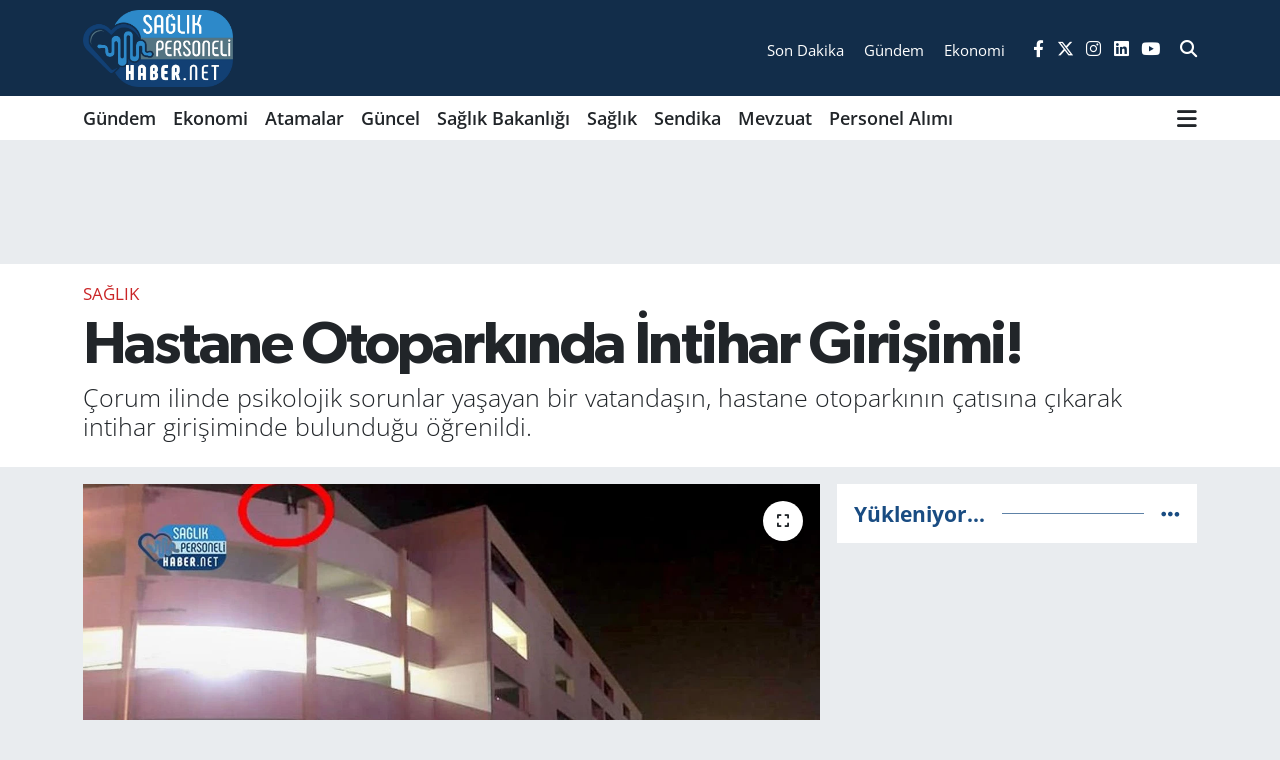

--- FILE ---
content_type: text/html; charset=utf-8
request_url: https://www.google.com/recaptcha/api2/aframe
body_size: -87
content:
<!DOCTYPE HTML><html><head><meta http-equiv="content-type" content="text/html; charset=UTF-8"></head><body><script nonce="a_bMFmD_myF7IdC67X_k7g">/** Anti-fraud and anti-abuse applications only. See google.com/recaptcha */ try{var clients={'sodar':'https://pagead2.googlesyndication.com/pagead/sodar?'};window.addEventListener("message",function(a){try{if(a.source===window.parent){var b=JSON.parse(a.data);var c=clients[b['id']];if(c){var d=document.createElement('img');d.src=c+b['params']+'&rc='+(localStorage.getItem("rc::a")?sessionStorage.getItem("rc::b"):"");window.document.body.appendChild(d);sessionStorage.setItem("rc::e",parseInt(sessionStorage.getItem("rc::e")||0)+1);localStorage.setItem("rc::h",'1769080522717');}}}catch(b){}});window.parent.postMessage("_grecaptcha_ready", "*");}catch(b){}</script></body></html>

--- FILE ---
content_type: text/html; charset=utf-8
request_url: https://www.google.com/recaptcha/api2/anchor?ar=1&k=6Lfi89EpAAAAAD26VqBa_txNRdaaWYtdR9dGVaLF&co=aHR0cHM6Ly93d3cuc2FnbGlrcGVyc29uZWxpaGFiZXIubmV0OjQ0Mw..&hl=en&v=PoyoqOPhxBO7pBk68S4YbpHZ&size=normal&anchor-ms=20000&execute-ms=30000&cb=a9s7eortm625
body_size: 49307
content:
<!DOCTYPE HTML><html dir="ltr" lang="en"><head><meta http-equiv="Content-Type" content="text/html; charset=UTF-8">
<meta http-equiv="X-UA-Compatible" content="IE=edge">
<title>reCAPTCHA</title>
<style type="text/css">
/* cyrillic-ext */
@font-face {
  font-family: 'Roboto';
  font-style: normal;
  font-weight: 400;
  font-stretch: 100%;
  src: url(//fonts.gstatic.com/s/roboto/v48/KFO7CnqEu92Fr1ME7kSn66aGLdTylUAMa3GUBHMdazTgWw.woff2) format('woff2');
  unicode-range: U+0460-052F, U+1C80-1C8A, U+20B4, U+2DE0-2DFF, U+A640-A69F, U+FE2E-FE2F;
}
/* cyrillic */
@font-face {
  font-family: 'Roboto';
  font-style: normal;
  font-weight: 400;
  font-stretch: 100%;
  src: url(//fonts.gstatic.com/s/roboto/v48/KFO7CnqEu92Fr1ME7kSn66aGLdTylUAMa3iUBHMdazTgWw.woff2) format('woff2');
  unicode-range: U+0301, U+0400-045F, U+0490-0491, U+04B0-04B1, U+2116;
}
/* greek-ext */
@font-face {
  font-family: 'Roboto';
  font-style: normal;
  font-weight: 400;
  font-stretch: 100%;
  src: url(//fonts.gstatic.com/s/roboto/v48/KFO7CnqEu92Fr1ME7kSn66aGLdTylUAMa3CUBHMdazTgWw.woff2) format('woff2');
  unicode-range: U+1F00-1FFF;
}
/* greek */
@font-face {
  font-family: 'Roboto';
  font-style: normal;
  font-weight: 400;
  font-stretch: 100%;
  src: url(//fonts.gstatic.com/s/roboto/v48/KFO7CnqEu92Fr1ME7kSn66aGLdTylUAMa3-UBHMdazTgWw.woff2) format('woff2');
  unicode-range: U+0370-0377, U+037A-037F, U+0384-038A, U+038C, U+038E-03A1, U+03A3-03FF;
}
/* math */
@font-face {
  font-family: 'Roboto';
  font-style: normal;
  font-weight: 400;
  font-stretch: 100%;
  src: url(//fonts.gstatic.com/s/roboto/v48/KFO7CnqEu92Fr1ME7kSn66aGLdTylUAMawCUBHMdazTgWw.woff2) format('woff2');
  unicode-range: U+0302-0303, U+0305, U+0307-0308, U+0310, U+0312, U+0315, U+031A, U+0326-0327, U+032C, U+032F-0330, U+0332-0333, U+0338, U+033A, U+0346, U+034D, U+0391-03A1, U+03A3-03A9, U+03B1-03C9, U+03D1, U+03D5-03D6, U+03F0-03F1, U+03F4-03F5, U+2016-2017, U+2034-2038, U+203C, U+2040, U+2043, U+2047, U+2050, U+2057, U+205F, U+2070-2071, U+2074-208E, U+2090-209C, U+20D0-20DC, U+20E1, U+20E5-20EF, U+2100-2112, U+2114-2115, U+2117-2121, U+2123-214F, U+2190, U+2192, U+2194-21AE, U+21B0-21E5, U+21F1-21F2, U+21F4-2211, U+2213-2214, U+2216-22FF, U+2308-230B, U+2310, U+2319, U+231C-2321, U+2336-237A, U+237C, U+2395, U+239B-23B7, U+23D0, U+23DC-23E1, U+2474-2475, U+25AF, U+25B3, U+25B7, U+25BD, U+25C1, U+25CA, U+25CC, U+25FB, U+266D-266F, U+27C0-27FF, U+2900-2AFF, U+2B0E-2B11, U+2B30-2B4C, U+2BFE, U+3030, U+FF5B, U+FF5D, U+1D400-1D7FF, U+1EE00-1EEFF;
}
/* symbols */
@font-face {
  font-family: 'Roboto';
  font-style: normal;
  font-weight: 400;
  font-stretch: 100%;
  src: url(//fonts.gstatic.com/s/roboto/v48/KFO7CnqEu92Fr1ME7kSn66aGLdTylUAMaxKUBHMdazTgWw.woff2) format('woff2');
  unicode-range: U+0001-000C, U+000E-001F, U+007F-009F, U+20DD-20E0, U+20E2-20E4, U+2150-218F, U+2190, U+2192, U+2194-2199, U+21AF, U+21E6-21F0, U+21F3, U+2218-2219, U+2299, U+22C4-22C6, U+2300-243F, U+2440-244A, U+2460-24FF, U+25A0-27BF, U+2800-28FF, U+2921-2922, U+2981, U+29BF, U+29EB, U+2B00-2BFF, U+4DC0-4DFF, U+FFF9-FFFB, U+10140-1018E, U+10190-1019C, U+101A0, U+101D0-101FD, U+102E0-102FB, U+10E60-10E7E, U+1D2C0-1D2D3, U+1D2E0-1D37F, U+1F000-1F0FF, U+1F100-1F1AD, U+1F1E6-1F1FF, U+1F30D-1F30F, U+1F315, U+1F31C, U+1F31E, U+1F320-1F32C, U+1F336, U+1F378, U+1F37D, U+1F382, U+1F393-1F39F, U+1F3A7-1F3A8, U+1F3AC-1F3AF, U+1F3C2, U+1F3C4-1F3C6, U+1F3CA-1F3CE, U+1F3D4-1F3E0, U+1F3ED, U+1F3F1-1F3F3, U+1F3F5-1F3F7, U+1F408, U+1F415, U+1F41F, U+1F426, U+1F43F, U+1F441-1F442, U+1F444, U+1F446-1F449, U+1F44C-1F44E, U+1F453, U+1F46A, U+1F47D, U+1F4A3, U+1F4B0, U+1F4B3, U+1F4B9, U+1F4BB, U+1F4BF, U+1F4C8-1F4CB, U+1F4D6, U+1F4DA, U+1F4DF, U+1F4E3-1F4E6, U+1F4EA-1F4ED, U+1F4F7, U+1F4F9-1F4FB, U+1F4FD-1F4FE, U+1F503, U+1F507-1F50B, U+1F50D, U+1F512-1F513, U+1F53E-1F54A, U+1F54F-1F5FA, U+1F610, U+1F650-1F67F, U+1F687, U+1F68D, U+1F691, U+1F694, U+1F698, U+1F6AD, U+1F6B2, U+1F6B9-1F6BA, U+1F6BC, U+1F6C6-1F6CF, U+1F6D3-1F6D7, U+1F6E0-1F6EA, U+1F6F0-1F6F3, U+1F6F7-1F6FC, U+1F700-1F7FF, U+1F800-1F80B, U+1F810-1F847, U+1F850-1F859, U+1F860-1F887, U+1F890-1F8AD, U+1F8B0-1F8BB, U+1F8C0-1F8C1, U+1F900-1F90B, U+1F93B, U+1F946, U+1F984, U+1F996, U+1F9E9, U+1FA00-1FA6F, U+1FA70-1FA7C, U+1FA80-1FA89, U+1FA8F-1FAC6, U+1FACE-1FADC, U+1FADF-1FAE9, U+1FAF0-1FAF8, U+1FB00-1FBFF;
}
/* vietnamese */
@font-face {
  font-family: 'Roboto';
  font-style: normal;
  font-weight: 400;
  font-stretch: 100%;
  src: url(//fonts.gstatic.com/s/roboto/v48/KFO7CnqEu92Fr1ME7kSn66aGLdTylUAMa3OUBHMdazTgWw.woff2) format('woff2');
  unicode-range: U+0102-0103, U+0110-0111, U+0128-0129, U+0168-0169, U+01A0-01A1, U+01AF-01B0, U+0300-0301, U+0303-0304, U+0308-0309, U+0323, U+0329, U+1EA0-1EF9, U+20AB;
}
/* latin-ext */
@font-face {
  font-family: 'Roboto';
  font-style: normal;
  font-weight: 400;
  font-stretch: 100%;
  src: url(//fonts.gstatic.com/s/roboto/v48/KFO7CnqEu92Fr1ME7kSn66aGLdTylUAMa3KUBHMdazTgWw.woff2) format('woff2');
  unicode-range: U+0100-02BA, U+02BD-02C5, U+02C7-02CC, U+02CE-02D7, U+02DD-02FF, U+0304, U+0308, U+0329, U+1D00-1DBF, U+1E00-1E9F, U+1EF2-1EFF, U+2020, U+20A0-20AB, U+20AD-20C0, U+2113, U+2C60-2C7F, U+A720-A7FF;
}
/* latin */
@font-face {
  font-family: 'Roboto';
  font-style: normal;
  font-weight: 400;
  font-stretch: 100%;
  src: url(//fonts.gstatic.com/s/roboto/v48/KFO7CnqEu92Fr1ME7kSn66aGLdTylUAMa3yUBHMdazQ.woff2) format('woff2');
  unicode-range: U+0000-00FF, U+0131, U+0152-0153, U+02BB-02BC, U+02C6, U+02DA, U+02DC, U+0304, U+0308, U+0329, U+2000-206F, U+20AC, U+2122, U+2191, U+2193, U+2212, U+2215, U+FEFF, U+FFFD;
}
/* cyrillic-ext */
@font-face {
  font-family: 'Roboto';
  font-style: normal;
  font-weight: 500;
  font-stretch: 100%;
  src: url(//fonts.gstatic.com/s/roboto/v48/KFO7CnqEu92Fr1ME7kSn66aGLdTylUAMa3GUBHMdazTgWw.woff2) format('woff2');
  unicode-range: U+0460-052F, U+1C80-1C8A, U+20B4, U+2DE0-2DFF, U+A640-A69F, U+FE2E-FE2F;
}
/* cyrillic */
@font-face {
  font-family: 'Roboto';
  font-style: normal;
  font-weight: 500;
  font-stretch: 100%;
  src: url(//fonts.gstatic.com/s/roboto/v48/KFO7CnqEu92Fr1ME7kSn66aGLdTylUAMa3iUBHMdazTgWw.woff2) format('woff2');
  unicode-range: U+0301, U+0400-045F, U+0490-0491, U+04B0-04B1, U+2116;
}
/* greek-ext */
@font-face {
  font-family: 'Roboto';
  font-style: normal;
  font-weight: 500;
  font-stretch: 100%;
  src: url(//fonts.gstatic.com/s/roboto/v48/KFO7CnqEu92Fr1ME7kSn66aGLdTylUAMa3CUBHMdazTgWw.woff2) format('woff2');
  unicode-range: U+1F00-1FFF;
}
/* greek */
@font-face {
  font-family: 'Roboto';
  font-style: normal;
  font-weight: 500;
  font-stretch: 100%;
  src: url(//fonts.gstatic.com/s/roboto/v48/KFO7CnqEu92Fr1ME7kSn66aGLdTylUAMa3-UBHMdazTgWw.woff2) format('woff2');
  unicode-range: U+0370-0377, U+037A-037F, U+0384-038A, U+038C, U+038E-03A1, U+03A3-03FF;
}
/* math */
@font-face {
  font-family: 'Roboto';
  font-style: normal;
  font-weight: 500;
  font-stretch: 100%;
  src: url(//fonts.gstatic.com/s/roboto/v48/KFO7CnqEu92Fr1ME7kSn66aGLdTylUAMawCUBHMdazTgWw.woff2) format('woff2');
  unicode-range: U+0302-0303, U+0305, U+0307-0308, U+0310, U+0312, U+0315, U+031A, U+0326-0327, U+032C, U+032F-0330, U+0332-0333, U+0338, U+033A, U+0346, U+034D, U+0391-03A1, U+03A3-03A9, U+03B1-03C9, U+03D1, U+03D5-03D6, U+03F0-03F1, U+03F4-03F5, U+2016-2017, U+2034-2038, U+203C, U+2040, U+2043, U+2047, U+2050, U+2057, U+205F, U+2070-2071, U+2074-208E, U+2090-209C, U+20D0-20DC, U+20E1, U+20E5-20EF, U+2100-2112, U+2114-2115, U+2117-2121, U+2123-214F, U+2190, U+2192, U+2194-21AE, U+21B0-21E5, U+21F1-21F2, U+21F4-2211, U+2213-2214, U+2216-22FF, U+2308-230B, U+2310, U+2319, U+231C-2321, U+2336-237A, U+237C, U+2395, U+239B-23B7, U+23D0, U+23DC-23E1, U+2474-2475, U+25AF, U+25B3, U+25B7, U+25BD, U+25C1, U+25CA, U+25CC, U+25FB, U+266D-266F, U+27C0-27FF, U+2900-2AFF, U+2B0E-2B11, U+2B30-2B4C, U+2BFE, U+3030, U+FF5B, U+FF5D, U+1D400-1D7FF, U+1EE00-1EEFF;
}
/* symbols */
@font-face {
  font-family: 'Roboto';
  font-style: normal;
  font-weight: 500;
  font-stretch: 100%;
  src: url(//fonts.gstatic.com/s/roboto/v48/KFO7CnqEu92Fr1ME7kSn66aGLdTylUAMaxKUBHMdazTgWw.woff2) format('woff2');
  unicode-range: U+0001-000C, U+000E-001F, U+007F-009F, U+20DD-20E0, U+20E2-20E4, U+2150-218F, U+2190, U+2192, U+2194-2199, U+21AF, U+21E6-21F0, U+21F3, U+2218-2219, U+2299, U+22C4-22C6, U+2300-243F, U+2440-244A, U+2460-24FF, U+25A0-27BF, U+2800-28FF, U+2921-2922, U+2981, U+29BF, U+29EB, U+2B00-2BFF, U+4DC0-4DFF, U+FFF9-FFFB, U+10140-1018E, U+10190-1019C, U+101A0, U+101D0-101FD, U+102E0-102FB, U+10E60-10E7E, U+1D2C0-1D2D3, U+1D2E0-1D37F, U+1F000-1F0FF, U+1F100-1F1AD, U+1F1E6-1F1FF, U+1F30D-1F30F, U+1F315, U+1F31C, U+1F31E, U+1F320-1F32C, U+1F336, U+1F378, U+1F37D, U+1F382, U+1F393-1F39F, U+1F3A7-1F3A8, U+1F3AC-1F3AF, U+1F3C2, U+1F3C4-1F3C6, U+1F3CA-1F3CE, U+1F3D4-1F3E0, U+1F3ED, U+1F3F1-1F3F3, U+1F3F5-1F3F7, U+1F408, U+1F415, U+1F41F, U+1F426, U+1F43F, U+1F441-1F442, U+1F444, U+1F446-1F449, U+1F44C-1F44E, U+1F453, U+1F46A, U+1F47D, U+1F4A3, U+1F4B0, U+1F4B3, U+1F4B9, U+1F4BB, U+1F4BF, U+1F4C8-1F4CB, U+1F4D6, U+1F4DA, U+1F4DF, U+1F4E3-1F4E6, U+1F4EA-1F4ED, U+1F4F7, U+1F4F9-1F4FB, U+1F4FD-1F4FE, U+1F503, U+1F507-1F50B, U+1F50D, U+1F512-1F513, U+1F53E-1F54A, U+1F54F-1F5FA, U+1F610, U+1F650-1F67F, U+1F687, U+1F68D, U+1F691, U+1F694, U+1F698, U+1F6AD, U+1F6B2, U+1F6B9-1F6BA, U+1F6BC, U+1F6C6-1F6CF, U+1F6D3-1F6D7, U+1F6E0-1F6EA, U+1F6F0-1F6F3, U+1F6F7-1F6FC, U+1F700-1F7FF, U+1F800-1F80B, U+1F810-1F847, U+1F850-1F859, U+1F860-1F887, U+1F890-1F8AD, U+1F8B0-1F8BB, U+1F8C0-1F8C1, U+1F900-1F90B, U+1F93B, U+1F946, U+1F984, U+1F996, U+1F9E9, U+1FA00-1FA6F, U+1FA70-1FA7C, U+1FA80-1FA89, U+1FA8F-1FAC6, U+1FACE-1FADC, U+1FADF-1FAE9, U+1FAF0-1FAF8, U+1FB00-1FBFF;
}
/* vietnamese */
@font-face {
  font-family: 'Roboto';
  font-style: normal;
  font-weight: 500;
  font-stretch: 100%;
  src: url(//fonts.gstatic.com/s/roboto/v48/KFO7CnqEu92Fr1ME7kSn66aGLdTylUAMa3OUBHMdazTgWw.woff2) format('woff2');
  unicode-range: U+0102-0103, U+0110-0111, U+0128-0129, U+0168-0169, U+01A0-01A1, U+01AF-01B0, U+0300-0301, U+0303-0304, U+0308-0309, U+0323, U+0329, U+1EA0-1EF9, U+20AB;
}
/* latin-ext */
@font-face {
  font-family: 'Roboto';
  font-style: normal;
  font-weight: 500;
  font-stretch: 100%;
  src: url(//fonts.gstatic.com/s/roboto/v48/KFO7CnqEu92Fr1ME7kSn66aGLdTylUAMa3KUBHMdazTgWw.woff2) format('woff2');
  unicode-range: U+0100-02BA, U+02BD-02C5, U+02C7-02CC, U+02CE-02D7, U+02DD-02FF, U+0304, U+0308, U+0329, U+1D00-1DBF, U+1E00-1E9F, U+1EF2-1EFF, U+2020, U+20A0-20AB, U+20AD-20C0, U+2113, U+2C60-2C7F, U+A720-A7FF;
}
/* latin */
@font-face {
  font-family: 'Roboto';
  font-style: normal;
  font-weight: 500;
  font-stretch: 100%;
  src: url(//fonts.gstatic.com/s/roboto/v48/KFO7CnqEu92Fr1ME7kSn66aGLdTylUAMa3yUBHMdazQ.woff2) format('woff2');
  unicode-range: U+0000-00FF, U+0131, U+0152-0153, U+02BB-02BC, U+02C6, U+02DA, U+02DC, U+0304, U+0308, U+0329, U+2000-206F, U+20AC, U+2122, U+2191, U+2193, U+2212, U+2215, U+FEFF, U+FFFD;
}
/* cyrillic-ext */
@font-face {
  font-family: 'Roboto';
  font-style: normal;
  font-weight: 900;
  font-stretch: 100%;
  src: url(//fonts.gstatic.com/s/roboto/v48/KFO7CnqEu92Fr1ME7kSn66aGLdTylUAMa3GUBHMdazTgWw.woff2) format('woff2');
  unicode-range: U+0460-052F, U+1C80-1C8A, U+20B4, U+2DE0-2DFF, U+A640-A69F, U+FE2E-FE2F;
}
/* cyrillic */
@font-face {
  font-family: 'Roboto';
  font-style: normal;
  font-weight: 900;
  font-stretch: 100%;
  src: url(//fonts.gstatic.com/s/roboto/v48/KFO7CnqEu92Fr1ME7kSn66aGLdTylUAMa3iUBHMdazTgWw.woff2) format('woff2');
  unicode-range: U+0301, U+0400-045F, U+0490-0491, U+04B0-04B1, U+2116;
}
/* greek-ext */
@font-face {
  font-family: 'Roboto';
  font-style: normal;
  font-weight: 900;
  font-stretch: 100%;
  src: url(//fonts.gstatic.com/s/roboto/v48/KFO7CnqEu92Fr1ME7kSn66aGLdTylUAMa3CUBHMdazTgWw.woff2) format('woff2');
  unicode-range: U+1F00-1FFF;
}
/* greek */
@font-face {
  font-family: 'Roboto';
  font-style: normal;
  font-weight: 900;
  font-stretch: 100%;
  src: url(//fonts.gstatic.com/s/roboto/v48/KFO7CnqEu92Fr1ME7kSn66aGLdTylUAMa3-UBHMdazTgWw.woff2) format('woff2');
  unicode-range: U+0370-0377, U+037A-037F, U+0384-038A, U+038C, U+038E-03A1, U+03A3-03FF;
}
/* math */
@font-face {
  font-family: 'Roboto';
  font-style: normal;
  font-weight: 900;
  font-stretch: 100%;
  src: url(//fonts.gstatic.com/s/roboto/v48/KFO7CnqEu92Fr1ME7kSn66aGLdTylUAMawCUBHMdazTgWw.woff2) format('woff2');
  unicode-range: U+0302-0303, U+0305, U+0307-0308, U+0310, U+0312, U+0315, U+031A, U+0326-0327, U+032C, U+032F-0330, U+0332-0333, U+0338, U+033A, U+0346, U+034D, U+0391-03A1, U+03A3-03A9, U+03B1-03C9, U+03D1, U+03D5-03D6, U+03F0-03F1, U+03F4-03F5, U+2016-2017, U+2034-2038, U+203C, U+2040, U+2043, U+2047, U+2050, U+2057, U+205F, U+2070-2071, U+2074-208E, U+2090-209C, U+20D0-20DC, U+20E1, U+20E5-20EF, U+2100-2112, U+2114-2115, U+2117-2121, U+2123-214F, U+2190, U+2192, U+2194-21AE, U+21B0-21E5, U+21F1-21F2, U+21F4-2211, U+2213-2214, U+2216-22FF, U+2308-230B, U+2310, U+2319, U+231C-2321, U+2336-237A, U+237C, U+2395, U+239B-23B7, U+23D0, U+23DC-23E1, U+2474-2475, U+25AF, U+25B3, U+25B7, U+25BD, U+25C1, U+25CA, U+25CC, U+25FB, U+266D-266F, U+27C0-27FF, U+2900-2AFF, U+2B0E-2B11, U+2B30-2B4C, U+2BFE, U+3030, U+FF5B, U+FF5D, U+1D400-1D7FF, U+1EE00-1EEFF;
}
/* symbols */
@font-face {
  font-family: 'Roboto';
  font-style: normal;
  font-weight: 900;
  font-stretch: 100%;
  src: url(//fonts.gstatic.com/s/roboto/v48/KFO7CnqEu92Fr1ME7kSn66aGLdTylUAMaxKUBHMdazTgWw.woff2) format('woff2');
  unicode-range: U+0001-000C, U+000E-001F, U+007F-009F, U+20DD-20E0, U+20E2-20E4, U+2150-218F, U+2190, U+2192, U+2194-2199, U+21AF, U+21E6-21F0, U+21F3, U+2218-2219, U+2299, U+22C4-22C6, U+2300-243F, U+2440-244A, U+2460-24FF, U+25A0-27BF, U+2800-28FF, U+2921-2922, U+2981, U+29BF, U+29EB, U+2B00-2BFF, U+4DC0-4DFF, U+FFF9-FFFB, U+10140-1018E, U+10190-1019C, U+101A0, U+101D0-101FD, U+102E0-102FB, U+10E60-10E7E, U+1D2C0-1D2D3, U+1D2E0-1D37F, U+1F000-1F0FF, U+1F100-1F1AD, U+1F1E6-1F1FF, U+1F30D-1F30F, U+1F315, U+1F31C, U+1F31E, U+1F320-1F32C, U+1F336, U+1F378, U+1F37D, U+1F382, U+1F393-1F39F, U+1F3A7-1F3A8, U+1F3AC-1F3AF, U+1F3C2, U+1F3C4-1F3C6, U+1F3CA-1F3CE, U+1F3D4-1F3E0, U+1F3ED, U+1F3F1-1F3F3, U+1F3F5-1F3F7, U+1F408, U+1F415, U+1F41F, U+1F426, U+1F43F, U+1F441-1F442, U+1F444, U+1F446-1F449, U+1F44C-1F44E, U+1F453, U+1F46A, U+1F47D, U+1F4A3, U+1F4B0, U+1F4B3, U+1F4B9, U+1F4BB, U+1F4BF, U+1F4C8-1F4CB, U+1F4D6, U+1F4DA, U+1F4DF, U+1F4E3-1F4E6, U+1F4EA-1F4ED, U+1F4F7, U+1F4F9-1F4FB, U+1F4FD-1F4FE, U+1F503, U+1F507-1F50B, U+1F50D, U+1F512-1F513, U+1F53E-1F54A, U+1F54F-1F5FA, U+1F610, U+1F650-1F67F, U+1F687, U+1F68D, U+1F691, U+1F694, U+1F698, U+1F6AD, U+1F6B2, U+1F6B9-1F6BA, U+1F6BC, U+1F6C6-1F6CF, U+1F6D3-1F6D7, U+1F6E0-1F6EA, U+1F6F0-1F6F3, U+1F6F7-1F6FC, U+1F700-1F7FF, U+1F800-1F80B, U+1F810-1F847, U+1F850-1F859, U+1F860-1F887, U+1F890-1F8AD, U+1F8B0-1F8BB, U+1F8C0-1F8C1, U+1F900-1F90B, U+1F93B, U+1F946, U+1F984, U+1F996, U+1F9E9, U+1FA00-1FA6F, U+1FA70-1FA7C, U+1FA80-1FA89, U+1FA8F-1FAC6, U+1FACE-1FADC, U+1FADF-1FAE9, U+1FAF0-1FAF8, U+1FB00-1FBFF;
}
/* vietnamese */
@font-face {
  font-family: 'Roboto';
  font-style: normal;
  font-weight: 900;
  font-stretch: 100%;
  src: url(//fonts.gstatic.com/s/roboto/v48/KFO7CnqEu92Fr1ME7kSn66aGLdTylUAMa3OUBHMdazTgWw.woff2) format('woff2');
  unicode-range: U+0102-0103, U+0110-0111, U+0128-0129, U+0168-0169, U+01A0-01A1, U+01AF-01B0, U+0300-0301, U+0303-0304, U+0308-0309, U+0323, U+0329, U+1EA0-1EF9, U+20AB;
}
/* latin-ext */
@font-face {
  font-family: 'Roboto';
  font-style: normal;
  font-weight: 900;
  font-stretch: 100%;
  src: url(//fonts.gstatic.com/s/roboto/v48/KFO7CnqEu92Fr1ME7kSn66aGLdTylUAMa3KUBHMdazTgWw.woff2) format('woff2');
  unicode-range: U+0100-02BA, U+02BD-02C5, U+02C7-02CC, U+02CE-02D7, U+02DD-02FF, U+0304, U+0308, U+0329, U+1D00-1DBF, U+1E00-1E9F, U+1EF2-1EFF, U+2020, U+20A0-20AB, U+20AD-20C0, U+2113, U+2C60-2C7F, U+A720-A7FF;
}
/* latin */
@font-face {
  font-family: 'Roboto';
  font-style: normal;
  font-weight: 900;
  font-stretch: 100%;
  src: url(//fonts.gstatic.com/s/roboto/v48/KFO7CnqEu92Fr1ME7kSn66aGLdTylUAMa3yUBHMdazQ.woff2) format('woff2');
  unicode-range: U+0000-00FF, U+0131, U+0152-0153, U+02BB-02BC, U+02C6, U+02DA, U+02DC, U+0304, U+0308, U+0329, U+2000-206F, U+20AC, U+2122, U+2191, U+2193, U+2212, U+2215, U+FEFF, U+FFFD;
}

</style>
<link rel="stylesheet" type="text/css" href="https://www.gstatic.com/recaptcha/releases/PoyoqOPhxBO7pBk68S4YbpHZ/styles__ltr.css">
<script nonce="Gh3Rg2hnkVrUouW1Ic_lUw" type="text/javascript">window['__recaptcha_api'] = 'https://www.google.com/recaptcha/api2/';</script>
<script type="text/javascript" src="https://www.gstatic.com/recaptcha/releases/PoyoqOPhxBO7pBk68S4YbpHZ/recaptcha__en.js" nonce="Gh3Rg2hnkVrUouW1Ic_lUw">
      
    </script></head>
<body><div id="rc-anchor-alert" class="rc-anchor-alert"></div>
<input type="hidden" id="recaptcha-token" value="[base64]">
<script type="text/javascript" nonce="Gh3Rg2hnkVrUouW1Ic_lUw">
      recaptcha.anchor.Main.init("[\x22ainput\x22,[\x22bgdata\x22,\x22\x22,\[base64]/[base64]/[base64]/ZyhXLGgpOnEoW04sMjEsbF0sVywwKSxoKSxmYWxzZSxmYWxzZSl9Y2F0Y2goayl7RygzNTgsVyk/[base64]/[base64]/[base64]/[base64]/[base64]/[base64]/[base64]/bmV3IEJbT10oRFswXSk6dz09Mj9uZXcgQltPXShEWzBdLERbMV0pOnc9PTM/bmV3IEJbT10oRFswXSxEWzFdLERbMl0pOnc9PTQ/[base64]/[base64]/[base64]/[base64]/[base64]\\u003d\x22,\[base64]\\u003d\x22,\[base64]/w4EHw6DDuMKUw4RibkfDpsKfIwHCqcKOwq50VzxPw7NvFMOnw5DCpMO4H1Q6wr4RdsOEwodtCQVQw6ZpZF3DssKpaTXDhmMVScOLwrrCosOHw53DqMOaw7Nsw5nDssKcwoxCw6rDv8Ozwo7CncOFRhgJw7zCkMOxw67DlzwfAxdww5/DiMOUBH/DoG/[base64]/CnEzCm8KGCH3Do8OzKUhwfUcBPMKfwqfDpVjCncO2w53DgH/DmcOicT3DhwBGwrN/w75QwoLCjsKcwr0gBMKFYT3Cgj/ChjzChhDDu10rw4/DncKYJCIow4cZbMO8wrQ0c8OQVXh3bsOgM8OVYcOgwoDCjETCukg+BMO0JRjCm8KQwobDr05cwqptLsOCI8OPw7LDqwB8w7zDom5Ww43CksKiwqDDhcOEwq3CjWPDijZXw7LCuRHCs8KrElgRw67DrsKLLkTCp8KZw5U+I1rDrljChMKhwqLCrxE/wqPCkybCusOhw68KwoAXw4DDkA0OIMKfw6jDn20ZC8OPS8KVOR7DpMKGVjzCscKNw7M7wrwkIxHCp8OhwrMvcsObwr4vWMOdVcOgEMOoPSZ4w4EFwpFPw4vDl2vDjwHCosOPwqzChcKhOsKFw4XCphnDmMOGQcOXY2UrGx8aJMKRwrvCghwJw4HCrEnCoDPCuBt/wprDhcKCw6dKCGstw73ChEHDnMKwHFw+w5pUf8KRw4o2wrJxw7/DvlHDgH92w4UzwoM5w5XDj8Oywq/Dl8KOw48NKcKCw6TCoT7DisOzfUPCtX3Cn8O9ETHCk8K5anLCuMOtwp0JMDoWwo3DqHA7bsOtScOSwovCryPCmcKeY8Oywp/DpxlnCTbCoxvDqMK5wrdCwqjChsOqwqLDvxnDmMKcw5TClQQ3wq3CshvDk8KHORkNCTvDgcOMdgDDsMKTwrcXw4nCjko0w4Rsw67CtQ/CosO2w4bCqcKSNcOjPsOAFcO0DsKdw6h5asKow6/Ds1dJacObP8KnbsOlJsONWi7CjMKUwrkIeh7Cow7Dm8OVw73DjGkewqBNwr7Dmy7Ct05uwozDicKow5jDtW9awqhkOsK0DcO9wq5BDcKcF30tw77CrSfDpMKiwqc0EcKWIXQYw5YDwrQhLhDDm3Q9w7w3w655wonCn0/CjVl9w73DtiofDlrCp0xSworCmFfDvkbDiMKTalAZw6LCiQjDpgDDocK7w7PDksK1w68pwpZqLQrDmzJIw5DCmsKBMsOTwrHCgMKvwpI1AcOKTsKEwrV+w60deSF4XB3DmMOsw4bDvh/CnlfDiEbClFoUaGksOCrCm8KdR3o6w6XDvcKuwpJqJsOiwqxOUHHClHEaw6HCqMO5wq/DiX85TynChUh9wpgjFcOGwo7DkAHDmsO5w4c+wpc/w4tSw5QlwpvDmcO+w7HCoMOaCMO9w795w7/CjhYeXcOWKMK0w5bDssKLwrzDmsKlSMK9w6vCsTduwrNNwr1rVCnCqGTDlBNJeTNQw5FENcKlGMKUw5tjIMK2GcO7Sh8dw5vCj8Kew6XDpRDDh1XDhy1swrV2w4AXwoXCjyxJwoLCmxATAMK+wqQuwr/CssKfw54cw5YkBcKOYEzDmTFzIcOZIzw8w57CpsOgYcOaOn0pw5RbaMKNd8KXw6txwqHCkcOZTHUzw6g5wofCpQ/Cm8OyfcOmBgrDm8OGwoQUw4Mvw67DmkbDgVAww7oqM2TDtwEIOcOkwrTCogs5w7jCgMO/GkI2wrfCoMO/w5nDicOLURIKwrAIwofCjgU+VjDDrBPCpcKUwpHCsgMIecKCAMKRwo3DjXPDqk/Cp8KpfXMGw71CT2zDgMKQccOTw7bCqWbCvMKhw4oIXUIgw6zChMO/[base64]/CogUjWhQEEHLCmsK0ecKQwo9EIsOreMKLSx9qdcOWPzM9wrBaw5sAU8K/fcOuwobCjl/ChSEvNsKSwqnDgjUSWsKNKMOOWFIWw5LDv8O0Ok/DncKHw6YHchzDrcKJw5Z6eMKZaibDoVBZwp1awqXDoMOgGcOvwqbCrMKNwq/[base64]/[base64]/[base64]/w5xRDzvCqm1zw7DDh11mw44uwp7DncOfIsO7wpDDnMKqGEfCg8OmHMONwqBkwqzDncKVG3vDoFIdw5vClE0NUsKXekZ2w63CuMO3w4vDt8KJAnTCvmMlM8OFKMK8N8KEw4AmLQvDksOqw5vDmsOgwprCtcKOw50AFcK5woLDnsOpXTrCtcKRdMOsw61/wqrDosKMwrVJLsOcR8OjwpZRwrjCv8KETCXDpMK5wrzCvkUjwppCWsOrwrlHZVnDuMKTFkhPw7LCn3tIwqXDiEXCtxHDhD7CnSZ4wovDo8KZwrfCmsOzwqAiacO0YsKXbcKOCB/CosKpdCJdwrfDi1dawqQBESADOhFQw7zCjMOfwpXDusKwwqhHw5oOPiQ6wp9AWwPCisKEw7zDnsKIw4bDqQbDtnERw57CoMKNPsOGexfDjlTDnUfCk8KCSygjYUfCowrDgsKFwpk2SB9Qw57DvjheQHTCrGPDvQUSWxrCusK/[base64]/[base64]/DnMKew6E+PMOAFcK4wpbDksODAMOQQH98wrwNCMOLUMK1w7jDmyknwqRtAXxlwonDqcK/DsOhwoQKw7jCssOrwp3CpwtHL8KCacOTAhnDhHXCscOmwqDDjsKnwpbDrcO/[base64]/[base64]/[base64]/[base64]/w5kEwrnCmB5BLVLDr8ORIcKpw7VOKUnCocKnSWQNwoV5Pj5BSV5vwonDocO5wohnw5vCkMKcLsKYGcKGJnDDs8KhecKePMONw7cja37DusK4RsOXJMOrwo5DKmphwpvDqgpxM8Oiw7PDs8Knwpwsw4nCvAk9GGVhccO7LsKRwrkZwol3P8KpRlsvw5vClmPCtV/[base64]/w7jDp8OWT8OjKU/CpnDCm2AsFMK4E8OsFMOEVMOddsO/YsO3w5bCqEnDo27Ds8KkWGnCnXPCkMKyWsKFwpPDl8OYw7Z5w4PCoGAAGHHCsMKyw5LDtB/[base64]/w7Y5NcKaUMK1w5RLHsKww7XCiMO2cGvDq3rDkVlqwo4NW0k+cRTDrmbCgMO4GSdqw48cwrZ2w7TDo8Onw5AEBsK1w5F0wroAwrTCvhXDvCnCs8Kxw4jDslHChcOkwpPCpTLDh8OAR8KhEzbCljbCg3/DlcOJJnRBwo3Cs8OewrBEWi9awpDDk1fDmMKadxjDpcODw7LCnsKqwq/CpsKLwrYWwq/CnG3DhRPCjV/CrsO9cgnCkcKoJsOYE8O2M3Q2w6/[base64]/[base64]/Dk8KMw7Ucw4/Cg8OPFEw7TDNww5NcT1Y4w7AVw5cLVnbCmcKNw69twpBvVzDCg8OVaAHCnDsUw7bDmcK8STbCvhcSwpLCpsKswp3Dn8ORwpcUw5sORFYSAcOAw5nDnEjCuXNGcz3DhMOZYMOFwp3DkcKtw4nDuMKLw47CiyB2woRUJ8KUU8OWw7vCu2cHwocBTMOuD8Ogw5/DmsO2w59ZJ8KlwqQ5BcKcXCdUwp/CrcOOwoLCiw5kQnd5EMKKworDvGIDw4QYS8ObwqtFasKUw5zDuEhGwrsdwoQ5wqYbworCkm3CpcKWJg/CgW/DtMO3FmnCv8KKeUDDucKoah0Dw53ClifDt8O2fsOBWh3Ct8Khw5nDnMKjworDgVw+U3ZbQ8KpDWFXwqZ7Z8OHwoZqcF1Nw77CigYkDDhsw5LDgMO2GMO8w7BGw5srwoIRwoTCgWhrIGleGgosXkzCpsOyZyINJA/Dk1DDjxfDqsOFJ1dKFhMaYcKvw5zDslgMZS0yw73DpsK+GcO7w7gEQMOOEX4JGX/[base64]/DmcOTB19RDE8qwp/DpSbDu8KMw5VYwr3CpEYiwpEpwo58QEzDhMOJNsOfw73CtsKBV8OgdcOMGhd7bylWPXZ5wrHCuE7Cs0Y1aA/Dq8O+DwXDrcOaR2nCg1w6RMKrFRPCmMOSw7nDqUYoIMKNWMOtwplLwojCrcOGeyQ+wr/CncOzwqorSjrCksKzw6Bww7HCgsOZCMOlfwNUworClcORw61+wr/Dm3PDphBZecK4w7cMGFR5LsOJXMKNwqzDqsKFwr7Dv8Kdw7E3wpDCq8KkBMKfUMOEcwXDsMOuwqdKwoYOwotAWALCpQfDtCV1J8KYFmnDjsOQKcKAHUfCmMOFP8O0WFrDhcODehvCrwrDsMOmMMKsERnDocKzO0MRanNRVsOMGngcw6hUBsKXw55iwo/CryE0w67Ck8KGw6jCt8KRTsKkZhcFPREJQS/Du8OBC25+N8KWQHHChcKLw43DiG8iw6DCmcOEQSEfwoEZMsKQS8K6QSvCgsKBwqEvDEDDhsORNcKbw5I7w43DpyzCoVnDtFlWw7M/wq3DlMOuwrhIL1PCjcO7w5TDoDQvwrnDvcKZBsKYwoTCuhLDjcK7wpfCrcKjw7zDu8OkwrXDlXnCicO/[base64]/DkcKZIV5QRW/Duk4Iw7c9w6TDo8KQTcKrUsKZwqtXwrI5DHBkPATCvMOGwofDpMO+HlBjV8OORyVRw7RsNyhPM8OQH8KUPAbDtTXCsHQ7wrvCvG7ClgnCnT0rwpoXZBsgI8KHUcKUGTt6MBlYDMOWwrfDmSzCksO0w4/Dii/CosK1wog6JHjCuMKyPMKqfGBQw5R8wpLClcKKwpPCjMKJw7NIYcONw716fMOlMUVtc2HCrzHCpGXDscK9wojCgMKTwqzCsy5uM8OXRyXDo8KOwo50fULDg0DDm3PDuMKPwq/DgMKjwq1QGk3Dr23CqQZPNMKLwpnDrRPCim7CvmNITcKzw6lqInsQE8Krw4QKwrnClcKWw4BjwrjDlHkOwq7CuhrDo8KuwrELUkLCpg/DonjCvSfDvsO4woVZwp3CjXxiDcK0dgPDrxV9BA/Csi/Ds8Ohw6bCp8OHwrvDogfCu14SWMOtw5bCiMOxUcKRw7xrwoTDpsKowrFbwrlOw7d1dcOcw6xNbMO6w7Ihw7E1OMKxw5xFwp/DjRFOw57CpMOtYCjChzJdaCzClsOCPsOLw5/[base64]/PcKcwr7ChgvCscOaOMOxPmfDi0VUwrHDlsKnSMOewobCgsOtw5XDmwoKw6fCmXtIwp5+wqcRwpHCrcOeBF/DhVNLei03RjhyPcOHwqY8BcOvw7Jnw6rDv8KaOcOVwrstTxYdw7prYxYJw6wjLMOKLSwfwpnDncKSwpsvasOARcOjw7nCqsOewrF3wqHCksKXIMK/[base64]/CsMOYTBckXzELGMORTcKNA8KLw45kHUnCgF/DqVXDkcOuwoZiXUvCr8K+wrTCscKXwrDCs8OlwqR5AcKbYgsuwo3DiMKxGDLDqFdaasKqF0rDuMKQwoBILMK/w6dFwprDn8OqCx5uwprCs8OjYBs0w5TDiyHDmXLDtMORJMKtOiU5wobDoQbDhDrDtXZKw6hLKsO2w6vDhw1mwop/w4gHWcOowrwNAT/DvBHDpsK6wox2CcKKw69tw6FiwqtBw51RwqMcw5HCicKbIUbCkDhbw5QtwqPDg3vDlhZSw6BbwqxVwqgzwprDhyx+TsKmUMKswr7Do8O5wrY+wo3Dl8K2wr7DriF0w6Yowr3CsHzChC7CkWjCsDrDkMO0w6fDucOCdW9EwrIGwqLDglXClMK5wr/[base64]/DucK7wq7CnmEEUWrCqMOYP8KdwqIJfXDCocOHwrDCuT1sX1LDjMKWR8KNwrzCuANlwpltwq7CvsOLdMOSw43CqVnCjxkjw5HDhA5jwqzDlcK9wpHDlcK3YsO9wrnCn2zCg3rChCtYw47DkXjCkcKSBF4gHcO7wprDtnJkNzHDv8O7OsK2worDtQ/DnsOEG8ObKWJmV8O7fcO7fgcERsKCNMOOw4LCnsKOw5XCvi98w4pxw5nDoMOrO8KpecKMPsOqOcOGJMK9w7PCpT7Cin3CslJGCcK0w4DCpcOUwo/DicKbdsOkwrPDuEc7BzjCsiHDgjtrIcKMw5TDmQLDtF4cR8O2woNLwqJtGAXCpk8RY8K0wpjCvcOMw6poUMKRKMKIw7JewocBwqXDjMKow44IBk/DosO6wqtRwowECMOhYMKdwo/DrBAAfsOABcOyw4PDh8ObFwRvw5DDpgnDpy7CmyxXHGsAFAHDucOYMiYowonCgW3ChEbCtsKUwqLDscKWahfCsFbCn3lBQ3TCq37ChxrCncOzFxDDiMKow4/Dk0Vfwptyw5fCihrCu8KNQsOpw5jDp8OdwqPCrihcw6TDpl4qw5vCpsO8wo3Cmk1MwrLCrXDCgMK2LcKgwobCh08fwoRadn7CusK2wqEZwr8xckNHw4TDpG1EwrhcwqvDpxkpJzVww7UGwo/CvX4Xwqhhw6nDsXPDmcO1PMONw6jDusKlRcOww54vQsKRwr0Qwo8Zw5TDk8OdIk02wqvCuMKKwpoJw4LCpgrDu8K1DiTDoTc0w6TDlMKyw5lqw6ZpScK3WhRKHGluJsKAAsKawrBmdA7CtcOLPlvCucOuwoTDm8K0w7ckYMO/N8OjIsOaQG44w7IFHnzCrMK/w6Ajw5QabyhvwqfDtTbDmcOaw59Ywq95UsOuOMKNwrAtw50twp/DpBDDhsOQGTNGwp/DjjjCgUvCmBvCgUvDlhnDoMO6wpVxK8OVcXMWLsKWQMOBGg58NDTCkizDs8OLw5XCszFSwpM8VmNlwpNLwoB+wrnDmXnCh0saw4UieTLCq8OIw5rDgsO0bQQGZcKNACQvwo83NMKKc8OPI8K/wqpew5bDscKuw5Rdw4Rzb8Kgw7PCl13Dhi1gw4rCpcOnCsK3wqZMDF3CiEDCvMKfB8OpJcK4MV/Ci0o3CMKSw6PCucOJw45Mw7HDp8OhD8O+B15aLsKbEy1LRE/CnsKZw7kpwrTDqTLDgcKCe8Kzw4QdRMOqw7XCj8KeGTLDl1/DsMKRbcOSw7zCswTCoyc5A8OPdMKwwpnDsRzChMKYwp3CkMKJwqlVJDTCg8OuJEMcMcKvwp8bw5Qswo/CggtAw6Eiw47CqlE3DXkgX27Ci8OBf8K9clgDw6Q0ZcOgwqAfY8KfwpAMw6jDgVkDUsKEDnp1OMOAd3HChnLClcODVhXDrDAmwqoBQG5Cw7nDrCnDqEpxH1VZw7PDvWhewq9KwqdDw5peeMK2w4/Dp1fDmMOww73Ct8Oyw5FLJ8OCwqQjw70Iwq8cfcOUD8OZw47DusOqw5rDq2LCusO6w7/Dq8Kew5ddZEo1wq7CnWjDlsKdWlAof8O/Y1ZSw6zDoMOXw5bDjh1Lwpo0w7pFwpbCtsKoVxMfw77DlsKvQsOBw6YdFQjCm8KyHycDwrEgRMKJwpXDvRfCtBHClcOqF2jDvsOfw7TCp8OMRnHDicOswoUFZXLCjMKwwo1gwqvCj0hlFHnDnXLCj8OUdR/ClsKEMgFbPMO3DcOdJMOcwqknw7PChgVWGsKLB8O2PMObB8OBCmXDtw/CqxbDrMKKGsO8AcKbw4I7asKgfcObwpwBwqRlIEQQPcOdXSDClcK4wovDpcKIw7jCg8OqIcKydsOnWMO0FMOMwqVhwprCpQjCsVZ3eGzCrcKJYVrCuC8BBjzDjG01wrISFcO+S0/[base64]/CjgFZw5PDkDLDsSIYYBHDvMKGw4LCicKawpEjwq3Dk0rDlMO9w6zCjzzCsV/Ch8K2dSlnRcOVwrAHw7jDnQdkw4N0wrpjPcO0w44YZxvCqMOJwoVcwqUXRcOBIMKswpAXwrISw5Brw6fCkAnDkcO5QWnDtiJXw6fDh8Oow7NyAwrDjsKcw64swp5rYyrCmHRsw4PCl3YGwrc0wpvCpzPDrMO3eRs/[base64]/DnsKbfEZxMsKWwoNXKlR/NsKkeHLCvFPDjhZEWErDgjwlw45RwosgNj5VQ0nDqsOQwqtvQsO5JCJnIcKmYyZAw78Twr/[base64]/Co8Onwo3CoULDqMO2wr9AZ8O5wrVWLMOqXBLCkSB/wrRQaEHDji7CkVnCicOyLMKgAHHDu8OEwpPDk0wGw7fCoMOewr7ClsOcWsKLBVFJM8KPw6V/QxTCoF3CjXrDisOjTXdnwplUWEN+e8KIwo/CssO/c17DjDc9ZX9dKkfCg0kHMzbDll3Dtgl/LUHCu8O+wr3DtMKewrvCsmoWwrDCq8KxwrELN8OYc8KHw4w8w6p0w5TDjMOXwrp+LUJgf8KbU2Q4w6dvwoJFSwtyWz7CmnPCmcKJwpAzZ2xMwqjCjMOBw5cYw4zCmsOBw5AJRcOTGmHDiQ8ZQ2/DhGjDkMOKwos0wpJ8DShtwpbCsBs/[base64]/ClMORwp/CsQbCh00awolOw4rCr8KXwrnDv8KKwqbCoiXDhcOpDXhmaSV+w6nCpzfDlcKCfcO5CsOHw5vCkMOvSsKrw4bCnk/Dg8OfdMOKIhXDvFszwqtswrt0ScO2woPCohI4wpBsFzFfwpnCv0TDrsK9Y8OFw6PDtRoKUR7DhDx4f0jDv01nw7wlTcOgwq5nXMKnwpUVwpQlO8K0J8KFw57DucKTwrgmDFbDhHnCu3Mfdnwjw6A9wpnCtcKUw7suS8O/w43CqhvCrDnDk1PCpMK0woR5w6fDisOHM8OaaMKIwoN/[base64]/[base64]/[base64]/w5PCqSc1woLClHIZWhRyVDt0fhhbw6QVecKRXcKzJUzDukPCucKqw7AYYBjDtmdnwp/CisKMwqTDtcKgwpvDkcO+w7Ymw53CijXCgcKGE8ODwo1Dw6tCw4NyE8OYR2XCowtfwpPChMOOcHfCrzJDwrgoOMO3w7TDpFHCs8KkSB7DuMKUA2HChMONLw/CiRHDjEwFc8Kmw4whw6XDjgHCocKXwofDucKKScOzwrNkwqPDr8OKwoR2w7/CtMKhR8Opw5Ecd8OUeERQw6DCncKtwo0GPljCvWrChy4eehtkw6HClMO4wp3CkMKQU8KDw73Dr0kkGMOzwrIgwqzCuMK2OjvCo8KNw7zCqwkEw4/[base64]/Cn2hDcsObw59+NsK9WGDClhx1w7DCj8O7K8Ktwr3CulXCoMOBAnDDgnrDvcOTTMOwRMO/w7LDucK/EsK3wq/Ci8Kuwp7CmTnDp8K3FBBxEUPCr2MkwqZ6wppvw7nCpiUNJ8KLZ8OdNcOfwrMzecOLwrLCg8KpAwLCvsKpwrUadsK4RlAewpZEEsKBFChCCVJvwrB8GSVZFsORZ8O2FMOMwp3DtsKqw4hEw5NqV8KrwpU5UEo/w4TDnSw8QcKoQ0IJwqfDj8KIw718w6bCq8KER8OQw6zDjhPCj8OqCsOMw6jDikTCrgTCsMOfwq8/wqHDjFvCg8OVSMKqNjjDkcO7LcOhM8OPw4QOw68xw44HYH/Cvk3CmTPCnsOZJ3pBEA/Ct20WwpchRQTCoMKZYwMDLsOow65sw5bCrEDDrsK3w5Z2w57CkMOwwpR/U8KAwqdIw5HDk8OqWE3ClTTDsMOuwp5nUSnCmsOpJBLDucObTMKPRBlSUcKewonCrcK6J2rCi8ODwpciVBrDjcOoIgvDqMK+UR/DgsKmwpdnwr3CjknDmQV0w5kbP8OQwoxAw55kAcK7X0gMSlEcU8KcankbesOAwpgXdBHDg1zCkScqfRc8w4HCmsKoS8Kfw5VODcKSwq4PT0vDiHjCpkV4wo5Bw4fCrQHCpcK/w4zDiCHCmRfCtyU5f8OdUMOlw5R5cS/Co8K3DMKqw4DCiy8VwpLDqMOsQXZywrQrf8KQw7Nrw43DkiLDsU7Du1LCnVkdw6FufAzCh3XCnsKtw5t6KivDucKeNQNdwrzChsKqw7PDtUsSYcKbw7dZw7A+YMKUEMOxGsOrwqJMacOiOsKREMKnw5/CqsOMRU4JKSdvAlhywr1Kw63DgsO1WcKHezXDg8OMelk/[base64]/[base64]/J1zDhMOYPsKMYwXDjsKuMcKZw5x/[base64]/wrvCnFR7w4PDogPCqsKJEsKHw4xqHEETACBPwrl5YwLDv8KmC8OMfMKgRsKkwqjDhcOsenhsEznCisOJV23CqmDDnDY0w5NpIsOdwrl3w4XChVRAw5nDicKwwrN8FcOIwofDmXvDpsKnwrxsIyQGw6HCi8K5w6DCrB10C2tKH1XChcKOwr/CjsOcwpV5w7wLw6DDh8KawqR2NErDrWjCpXVVUwjDoMKuJMK0LWBPw6/[base64]/CpTXDgcO7A8Oew4Ymw7ZIYcORw7loGcOTw59cAw3DrMKuR8O/w4DDjcOEwprCjDDDh8O0w51/HcOxbcOJfiLChzLCgMKyHGLDqcKaE8K6AlzDp8O2Oxcawo7DtcOKF8KBYU7Cp3zDjsKSwpvChXcxVWF8wqQ8wqMOw7zCjkLCp8KywpLDhjwiMRkdwr84Fy4wIm/[base64]/Co8Kow7rDicOWBcKdaMO3wrV5wo/Do8K5woIBwpzCscKVIEbCpA0Xwq3DkgnDtUPDkcKwwpsewpzCv2bCuiVHDMO2w5fDhcOyDA3DjcOqwrMewovCqjHCu8KHdMONwqTCgcO/[base64]/w78SwpLDksKIQELCosKHw4LCunw2MTbCgsOtw6AkH01vN8Oiw5DCpsOlLlMLw6nCr8OXw67Cl8KBwqQ5W8OsfsO2woALw5DDrj8sYQMyHcOfFSLCgcONMCRRw6rCnMKcwo9XJR3CtT3CgsO+esK7Qi/Cqjpzw64vF2fDrsOUXcK/Ak5TasKCNEENwrEuw7PCncOfagrDuSlcw7nDnMKQw6Arwr3CrcKEwqvDnhjDpmdqw7fCksOkwqVEDF1ewqJdw4YMwqDDpUgDKlnCjwDDvw5cHlk/CsO8b3cvwqY3QUNNHjnDtgx4wo/DpsKzw6gSNTbCiFcEwqsgw7TCkg01RMKkbm95woh7KMKow4sewpDCl2UNw7fDiMKAG0PCrDvDsT9nw5UgU8KMw6o0w77Do8ORw4/DuxhLOcODDsOgEzrChSjDvcKMwqQ/[base64]/w6jCnsO2DsOPOXEiesOIEDhPVWHDpcO9OcOzH8ONR8Kuw7LClcOww4AYw6cvw5rCt2tnV0hkwpLDjsKZw6lVw5sjD3EWw5TDpWLDg8OsZXPCh8O1w7HCnxfCtGfDucKzKcOeScO/acKFwoRmwod5FUjCqMO9dsOtNypIZ8KRI8Knw4DCjMO2wpljIGfCjMOrwpxDa8Ksw5fDmVTDoUxUwoMJw654wqDCsUEcw4nDlG7CgsOJTQlRAkAXwrzDnhsOwol1IBEdZglqw7Nxw43CpzPDlwbCt35fw5IcwpRpw44IHMKuB23ClU3CisK/w41SHGYrwqnCgCwDY8OESMO7DsOFNm88DsKNeigOwqV0wrZLTcOFwqLCk8K3GsOMw6TDlTl/[base64]/[base64]/DhcONw4/CmhtbwrrDlGjCiMKZw6IZw4PCulDCmz5XN05fIC/CqcO0wrpPwoHDvgzDmMOgwqUUw4HDusOJOMOdB8O/FBzCoXM7w7PCj8OSw5LCmMOmOsKqPQsBwoFFN3zCl8OFwpFqw6/DvFfDmTTCv8O1XMK+w4cnw41GeFXCq0TDpQNiWSfCn2XDk8KdHzfDs1hdw4zCh8OVw7HCkG9FwrpPDm3CmihXw7LDtMOoB8OsODNuNE/[base64]/CglfCskxpWU0Vw7QDPMOvIMKkw7pSw6Y9wprDlMOCw4Iyw6HDikQKw7UIWcKDISnDqQVUw75/wrl7VR/DgwQnwqgaUMOPwq0pGsODwq0lwqFRcMKgBXcXBcKeR8KVelxzw4tFN1nDu8OzEsKuw7nCgBHDv3/CpcOdw5TDinYwd8Oqw6vCk8ODRcOmwoZRwrjDjsO5asKTQMORw4LDs8ORPFUTwoANOsKvMcOrw67DlsKfLDt7bMK7cMOuw4kgwqzDrsOSDsK4MMK+I3LDjsKZwpl4VcK1HxRjL8OGw4cSwoUtc8KnEcKKwoRBwow4w5/Cg8OWZ3XDl8OOwq1MLxjCgcKhBMKjbgzCr3PCs8KkMmANX8KEacK3XzwicMKIKsO2eMKeEcO2M0wxAE0MVMO3BBYxfznDphVww4ZHTAhBX8ODbmPCvF5Cw751w6IBendPw67CpcK3bEAmwpR0w7d0w4rDuxvDpFDCssKsWBjChUvCvsOjP8KOw6ckR8KpLTPDm8KEw5/DsknDlj/DsUI+wqHClAHDisOIesOZdBdgW13CrMKKwqhMw7F6w4xmwonDpsKwYcKtcsKlwqdXXTVzC8OTTnQNwo0LT0taw5oHwoo3eFg5VhxdworCoRXCm3fDusOjw6MVw6/[base64]/[base64]/M8Oewo/CjMKowqrCr8OEwr8XwqJbwpbDqwUDMX4EHsK8woZIw4ZhwqoMwqbCtMKcOMKKP8OSek9sXFhCwrd9BcKwUcOOfMO5woYjw5kLwq7CqRpNDcOnw6LDqsK6wqU/wr/DpU/DgMOFG8KYOGQnUkjCtsOzw77DgsKEwp3Cp2bDmGwxwoofBMK2wqTDuhzCkMK9UMKCcDbDhcO2bGVbw6PDgsKzYBDCgC8/w7DDon1/BU1UIUROwp5rUCBmw4jDgxJKRj7CnW7CmsKjwpR8w67Ck8OxHcKcw4YKwoHDt0howo3DihjDiy17w69ew7V3Z8KOTMOcd8KpwrVfwo/Cg35mw6nDsDxXwrwvw4NIecOjwp0mY8KyK8OZwrd7BMKgJ2TDugzCr8KEw7I5X8OfwqjDhCPDsMKhUsKjIMKvwrl4BRN+w6ROw6vCrsK7wrxYw5ApBXU8eE/CoMKQMcKhw73ClMOow49xwoNUEcKREiTCp8Krw6LCgcO4woIjMsKCUz/Cu8KDwrnDjSxcPcK1BBHDhn3CkMOjIGUew5htEMOwwo/Ct3xpUUZlwo7CsADDkMKVw7fCujjCgMOPDzbDryRow7VDwqzCqE7DqcKAwoXCh8KKWF0mF8OVcX82w4LDmcOISQEZw485wqnDusKqRUMzLsKVwqANJsOcNgVrwp/DrsOdwp0wScOdQ8OCwqpow4teQsOGw6Agw57CpcO8BlPCu8Kiw587wpFiw4nCgsKhKlNmLMOSGMKJTXTDoA/DjMK6wqg3wqJmwp7DnXsqclbCsMKqwr3CpcK9w6TCtng5GkgLw5Apw7bCjWJ/FnbCvHrDvcOHw5fDkTXCu8O7CGHDjcKORQjDgcOUw4gfXcOow77ChW/CocO/[base64]/CmX7CrQlfEw9dMcOrwqgdw4xyOlUAw6DCuHnCtsOeccKdZxrDjcKgw7MTwpRNRsKRckLDpWfDr8OZwodKGcK+Y1xXw4bCjMOzw7N7w5zDkcK+f8OJGjVBwqpsfHtFwpMuwqLCuhXCjCXDhsOMw7rDj8KWfWnDmcK/VTxMw77CuGUFw70GHTZIw7DCg8OQw6rDksOkZ8K4wp/DmsOJfMO2e8OWM8OpwqwaUcOtEcKBL8O1Az3CjnjCljfDoMOXJADDuMKxYg3DiMO7FcKGVsKaBcOjwpfDjCnDrcOjwoULVsKOcMOYBWI0eMOAw7HChcK8w6I7wq/DtX3CvsO9OBHDs8KRVX94wqnDqcKCwr4awpLCkBrChcOVw4dkwoDCsMKEF8Kyw5MZWmEJF1XDvsKtX8Kqwp3CpWrDrcKywq/[base64]/[base64]/[base64]/[base64]/DlwUKw7XCpSopTjzDnsKhw5zCocOywp4XwqzDg3VOwoXCpsOZK8KhwoELwr/DjjHDv8O+OyQyQsKKwp8edWMDw4gnO0o7D8OgH8K2w5jDnsOoAhU9OzEaH8Kew6VmwopnKB/CkxVuw6HDu3EWw4YXw7bCoG4xVV7CusOnw6xEHcO2wrnCl1TDr8O3wrnDjMOsRMO0w4HCiVk+wp57WsK/w4bDosOSOl0Mw5PDgF/ClcKuKCnDlMK/w7bDicODwqrCngvDhcKaw5zDnEcoImBQYy9pAsKNOlIQdCFSKhHCnG3DgVt8w6zDjxAxG8O8w5kHwq3ChgTChy3DqcK5wqtPc0xqYMKLVyDCrMO4LibDg8Oiw79OwpgqO8Oqw7JDRsK1Smx6XsOmwr3DrT1Ew6/CnwvDgUHCtVXDrMOdwot2w7bCrBjCpARAw6w+wqzDksO5wrUkMFLDrsKoXhdVU1JjwrNCP1DDv8OIHMKeCU8KwpVEwpV8PMKxbcOzw53DgcKgwrjDuSwMW8KXP1bCtX1aPwcDwq5Kd3EuecKNN3tpZ0BCUElWbiIIE8KxPilbwqHDhmrDr8Kzw7Urw5TDgjHDnmN/XMKYw7LCo2I+UsKOb3TDhsO2wqMFwovCum1awpjDisKnw4fDlcOkE8K2wq7Dl1VmMcODwpZqwpkNwqFiEnk1HFQzCcKkwoXCtMK1E8Ouw7HDo2xXwr7Dj0YUwpZpw4csw6UiecOLD8OBwpM8fMOCwpY+Rg9UwqwgFUZLw70yIMO6woTDqBDDkcKow6/[base64]/Cvj/[base64]/PMKtw55MPWcRVCzCocKoR3YhwrnDiQDCh8OrwrYAOy3DrcOPJm/DlTMdSMK0aXMQw53DrzTDvcKIw70Jwr0xLsK6eDrDpsOvwqBHUH/[base64]/w50bRcKFYcOUbywuwqIDPCnDpEweFVQ+w5vCj8KbwqlAwq3DmcOTbAPCtgzCuMKRG8OVw7jCmyjCq8ObDcKJNsO+X35Yw6UiSMK6CcORCcKdw5/[base64]/Cq8KaGMOpwrtYw6fDsMOVZDgHwrzCnG93w5tdMWlgw6jDtCrCnkfDrcOMcwLCs8O0TWhnUTQqwq4gKSgVWsKiU1JTCEkELlRKCsOdPsOXLsKMLcKKwrtoPcOQPMKwQB7DqMKCHyrDg2zDssOYSsKwSToPZcKeQjbDl8O8NcOzw7VlQMOEN2TDqVskGMK/wr7DrXDDtsKdESIuXQzCvx96w785RcKNw4bDvBN2wr4WwpfDmAPCqHTCkVrDpMKowr5IJcKLNsK8w7xawo/DoR3DhsKdw5jCscO+PsKBUMOqPD5zwpbDrD7CpjPDo15Yw6FRw6TCj8Ojw5pwN8KrZsO7w6bDhMKoVMKlwrrCqgbCo3HCgWLCtWxgwoJ4X8OQwq44X2d3w6fDkgVJZRLDuXLCssOlZ1xdw7/CrDnDoVM2w5cHwo7CkMOZwqF1f8KhAMKmUsOHw4F2wpHDgkEuG8O3KcKlw5XCnMKuwpDDpcK+aMK9w4LCn8KQw47CqMKyw4Qmwop7bRg2OMKww6vDhcOsBUVUDnkpw4IjEgbCssOYOsO3w5/Cg8OKwrnDvMO/FcO/ARTDmMKqFsOVGTDDq8KRwo9+wpbDh8KLw5XDgBXCjUvDn8KMXB3DiV7DknR1wpfCusOkw6E1wqvDisKHFMO7wo3CucKew7Vaf8Kxw5/DpTnDgWDDkw3DhzvDlMOsSsK/wqbDrcOAwq/DosKHw4XDjUPCtMORP8O4IRnCj8OFFsKYw64mPVpyL8ODXMKCUFYBa2XDvsKfwpHCicKowoMIw6MsIibDtnjDkgrDmsOOwoTDu31Nw7Mpdwszw7HDji3Dty1OVXDDrTVyw4jDgi/[base64]/CqDQpd8OIw7fDmkgiw53Ct8OeNhvCsVHCtMOUZ8OIPGjDpMOCQCkMZDIFam8Cwr7DtQjDnylZwqrDsSTDnhZUO8Kwwp7ChUnCjXIgw4/[base64]/DnsOuwpjDr8K0wqF/w4tZw6fCkMKyeALCnsOlG8ORw6tlQcKKcQUWw6QHwpvCjcO7di52woZ2wobCtEUXw6VONnBuecOTXBHCvcOjwqHCt2XChAVlSWACHMKXTsOjwpjDiCdCbE7CtsO/TsOeUFk0FARpw4LCskQSGlQtw6jDksOvw4V/wrfDuXA+RBwMw7LDohY4wr/DqsOsw4gfwqsAEHrCpMOqb8ORwqEMJMK2w4t4TzbDqMO5WsOgYcOHIhnCk0HCqyjDiTjCm8KKBMKYLcOvAn3CvybDgCTDosODwonCjMKDw6UCecOIw7ZbED/[base64]/w6RqwoFCwrLDv8OeUhQvwrFjwrsVwqnCrhbDncODQsKoPnTCjHRSUcOCeVBAC8KzwovCpzfCiBpRwrhjwrTCkMKlw4glHcOFw7NKw4JABTEmw7BRB1IEw6zDhy/[base64]/[base64]/ClcOBRmMOOcKuw5Zcwo87SmrCrCLCvMKawqfDp8OIMMKUwpbCo8OYQWoFTwMKD8K6UcOiw7TDh0bCiiNQwpXCj8KxwoPDjSbDnQLDoiTCtCfCqmonwqMdwqkNwo1gwrLDpmgaw6JfwojCqMKULMOPw6cJQ8Oyw57DmTjDmEJTUg92bcOnOG/Ci8KBwpFzRSzDlMODF8Kgf09qwrgAHUs9ZhhuwqUmUTsjwoYowoZVH8Oaw5swIsKKwpvCtA5zQ8Kxw7/CsMOHYsK0e8OEUQ3DicKEwppxw5wCw78iHsOQwoE5w4LCmsKdD8K/NkrCpMK2wp3DisKdKcOhO8OBw7gzwpccQGRzwpTDl8O9woPCnRHDqMK4w7Jew6HDg3XCpDpxL8OtwoXChjhdA1PCmFENBcKmEMKSOcKHU3bDsgl2wo3CnMO9UGrChGpzXMOII8OdwoczTFvDnBJEwqPCoXBfwoPDrE0ZdcKdd8OgAl/CncOzwqrDgyXDgnYyC8Orw5XDhMOyEhbCvMKeO8KBw5chf2zDnnQzwpDDgnMLw6l6wqdewr3CmcOpwqHCryAGwpfDkwsGA8KJCFM0ecOZPldDwqsdw64eAW7Dl3/CpcOTw4dZw5nDssOPw5Zyw7d3w65ywqjCrMOKRMK/[base64]/DnzpBSh5IQ8KPKAYEwpAxwpPDqHBFw5zDv8Kew57Dmio+E8KHwpPDi8O2wopYwr9YVGM+ZgXCqh7CpzDDpGPCkMKVIMK7wpzDnSHDpWMDw6BoCMK4KQ/CssKSw4DDjsK8AMKiBi5ww6glwpkBw6N2wocCdsKdBS0POzxVYsOXCFDDncOJw6FIwrjDqAg+w4UmwpQewpNLCkFAP0cOIcOzXx7CvnPDo8O9WnRqwpXDvMOTw7Q2w67DuV4DUyk3w7LCn8KAJMO5PsKWwrY9TU/DuxjCmHVUwp90McKtw5fDscKZG8K6RWXClsObaMOUYMKxHFPCvcOXw5rCuELDlQxiw4wcPsKvwqY8w5LCjsOlNSHCnMO8wr0tLBJ2w4QWX0Jvw61rccOZwrnDl8OcZk0TNh7DgcKmw6XDh3HCi8KUAA\\u003d\\u003d\x22],null,[\x22conf\x22,null,\x226Lfi89EpAAAAAD26VqBa_txNRdaaWYtdR9dGVaLF\x22,0,null,null,null,1,[21,125,63,73,95,87,41,43,42,83,102,105,109,121],[1017145,536],0,null,null,null,null,0,null,0,null,700,1,null,1,\[base64]/76lBhnEnQkZnOKMAhmv8xEZ\x22,0,1,null,null,1,null,0,0,null,null,null,0],\x22https://www.saglikpersonelihaber.net:443\x22,null,[1,1,1],null,null,null,0,3600,[\x22https://www.google.com/intl/en/policies/privacy/\x22,\x22https://www.google.com/intl/en/policies/terms/\x22],\x22mTJ1n7729tNbQPZjDr5et/0BNrzpeAp6CGVPhX3i5Oo\\u003d\x22,0,0,null,1,1769084122962,0,0,[180,162,150,26,227],null,[2,139],\x22RC-IiByqke_Nlpe-Q\x22,null,null,null,null,null,\x220dAFcWeA5wKrvlniPHoRhYgp4dZUYGghw7BlSM6BgoRggPNKt-s3WpUNdvm4XJOXKFJ7dmUKDfHa5gfkkSJEaxU1lh2rK0m64g3A\x22,1769166923119]");
    </script></body></html>